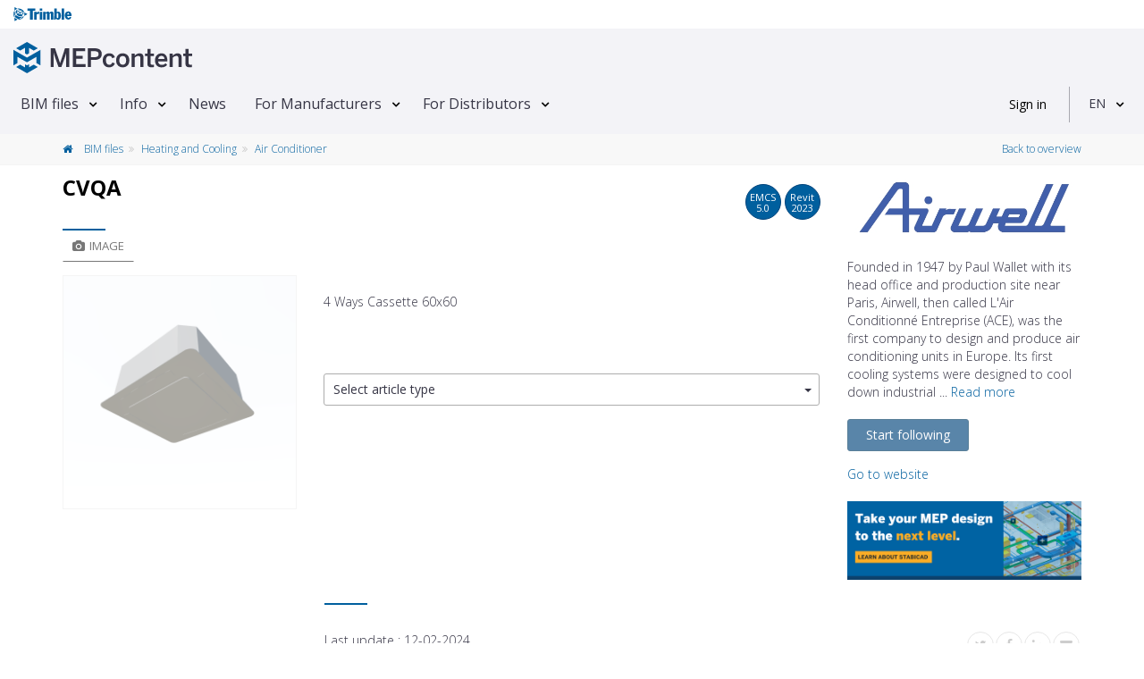

--- FILE ---
content_type: text/html; charset=utf-8
request_url: https://www.mepcontent.com/en/bim-files/detail/33157/cvqa/?type=article_&ref=mepcontent&clc=WW
body_size: 18828
content:


<!DOCTYPE html>
<!--[if IE 9]> <html lang="en" class="ie9"> <![endif]-->
<!--[if !IE]><!-->
<html lang="en">
<!--<![endif]-->
<head>
   


<meta charset="UTF-8">
<meta name="author" content="MEPcontent team">
<meta name="msapplication-config" content="none">
<meta name="viewport" content="width=device-width, initial-scale=1">



<meta name="description" content="Download free Revit families and CAD files for the CVQA from Airwell on MEPcontent.">
<meta name="keywords" content="Airwell, Heating and Cooling, dwg, ifc, mtl, obj, png, rfa, txt">
<meta property="og:title" content="CVQA - Airwell | MEPContent">
<meta property="og:site_name" content="mepcontent.com">
<meta property="og:url" content="https://www.mepcontent.com/en/bim-files/detail/33157/cvqa/?type=article_&amp;ref=mepcontent&amp;clc=WW">
<meta property="og:description" content="Download free Revit families and CAD files for the CVQA from Airwell on MEPcontent.">
<meta property="og:image" content="https://mepcontentproduction.blob.core.windows.net/mcshare/Content/Images/Article/11/c1/dc/thumb_11c1dc60477848a7bb38bb383edbcf10.png?sv=2022-11-02&amp;st=2026-01-26T22%3A36%3A45Z&amp;se=2026-01-26T22%3A51%3A45Z&amp;sr=b&amp;sp=r&amp;sig=wV2%2FCvncvGzS60ZWmX8oZRVtpOqLXnP0EP8smPo7cec%3D">
<meta property="og:type" content="article">
<meta property="article:published_time" content="07-11-2023">
<meta property="article:modified_time" content="12-02-2024">
<meta property="article:section" content="Heating and Cooling">
<meta property="article:tag" content="Airwell, Heating and Cooling, dwg, ifc, mtl, obj, png, rfa, txt">


      <!-- CanonicalLinkAndHrefLang -->

    <link rel="canonical" href="https://www.mepcontent.com/en/bim-files/detail/33157/cvqa/" />

      <!-- end CanonicalLinkAndHrefLang -->



   <title>
      
    CVQA - Airwell - Air Conditioner

   </title>

   <meta http-equiv="X-UA-Compatible" content="IE=Edge" />
   


   <!-- Favicon -->
   <link rel="shortcut icon" type="image/x-icon" href="/Assets/Images/favicon.ico?v=1" />

   <!-- Web Fonts -->
   <link href="https://fonts.googleapis.com/css?family=Open+Sans:300,400,600,700&subset=latin,latin-ext,cyrillic,cyrillic-ext,greek,greek-ext,vietnamese" rel="stylesheet" type="text/css">

   <!-- Theme CSS -->
   <link href="/Assets/theme-css?v=Cn-o09AEOTv44hfyCqXhAQTw4yacHWn4wlHkNAmqyic1" rel="stylesheet"/>



   <!-- Css section -->
   

   <!-- Custom CSS -->
   <link href="/Assets/main-css?v=sk-Z-YbGMci7kKtZBfkVegsIPWaFZgq-b-8MwiK9jvo1" rel="stylesheet"/>


<script src="/Scripts/vwo-js?v=MsVIsFiPd2C0LkZcmF4C34YxEX-P7jZCwTSlVNOqnCM1"></script>

<!-- START GA section -->
<script type="text/javascript" nonce="zix+0WSk/27cfE86HxwG">
   ( function( i, s, o, g, r, a, m ) {
      i['GoogleAnalyticsObject'] = r;
      i[r] = i[r] ||
         function() {
            ( i[r].q = i[r].q || [] ).push( arguments );
         }, i[r].l = 1 * new Date();
      a = s.createElement( o ), m = s.getElementsByTagName( o )[0];
      a.async = 1;
      a.src = g;
      m.parentNode.insertBefore( a, m );
   } )( window, document, 'script', '//www.google-analytics.com/analytics.js', 'ga' );

   
       ga( 'create', 'UA-35530196-9', 'auto', { 'allowLinker': true } );
       ga( 'require', 'linker' );
       ga( 'linker:autoLink', ['store.mepcontent.com'] );

   ga( 'set', 'dimension1', 'MEPCONTENT' );
   ga( 'set', 'dimension2', '1.0.0.0' );
   ga( 'set', 'dimension4', 'INT' );
   ga( 'set', 'dimension5', 'EN-EN' );
   ga( 'set', 'dimension6', 'AIRWELL' );
   ga( 'set', 'dimension7', 'null' );
   ga( 'set', 'userId', 'null' );

   if( '' !== 'null') {
      ga( 'set', 'dimension9', 'null' );
   }

   ga( 'set', 'dimension10', 'null' );
   ga('set', 'dimension11', '0');

   if ('' !== 'null'
      && '' !== 'null'
      && '' !== 'null'
      && '' !== '0') {
      ga('send', 'event', {
         'eventCategory': 'null',
         'eventAction': 'null',
         'eventLabel': 'null',
         'eventValue': '0'
      });
   }

   ga( 'send', 'pageview' );

</script>
<!-- END GA section -->



   <!--OptinMonsterScript-->
   <script type="text/javascript" src="https://a.omappapi.com/app/js/api.min.js" data-account="3012" data-user="20485" async></script>

</head>
<!-- body classes: -->
<!-- "boxed": boxed layout mode e.g. <body class="boxed"> -->
<!-- "pattern-1 ... pattern-9": background patterns for boxed layout mode e.g. <body class="boxed pattern-1"> -->
<!-- "transparent-header": makes the header transparent and pulls the banner to top -->
<!-- "page-loader-1 ... page-loader-6": add a page loader to the page (more info components-page-loaders.html) -->
<body class="no-trans front-page ">



<!-- Google Tag Manager -->
<noscript>
   <iframe src="www.googletagmanager.com/ns.html?id=GTM-57XMS3"
           height="0" width="0" style="display: none; visibility: hidden" title="Google Tag Manager"></iframe>
</noscript>

<script nonce="zix+0WSk/27cfE86HxwG">
   (function (d) {
      var o = d.createElement;
      d.createElement = function () {
         var e = o.apply(d, arguments);
         if (e.tagName === 'SCRIPT') {
            e.setAttribute('nonce', 'zix+0WSk/27cfE86HxwG');
         }
         return e;
      }
   })(document);
</script>

<script nonce="zix+0WSk/27cfE86HxwG">
    var googleTagManager = 'GTM-57XMS3';
    (function (w, d, s, l, i) {
        w[l] = w[l] || []; w[l].push({
            'gtm.start':
                    new Date().getTime(), event: 'gtm.js'
        }); var f = d.getElementsByTagName(s)[0],
        j = d.createElement(s), dl = l != 'dataLayer' ? '&l=' + l : ''; j.async = true; j.src =
        '//www.googletagmanager.com/gtm.js?id=' + i + dl; f.parentNode.insertBefore(j, f);
    })(window, document, 'script', 'dataLayer', '' + googleTagManager + '');
</script>
<!-- End Google Tag Manager -->

   <!-- scrollToTop -->
   <!-- ================ -->
   <div class="scrollToTop circle">
      <em class="icon-up-open-big"></em>
   </div>

   <!-- page wrapper start -->
   <!-- ================ -->
   <div class="page-wrapper">

      <!-- header-container start -->
      <div class="header-container">



         <!-- header start -->
         <!-- classes: -->
         <!-- "fixed": enables fixed navigation mode (sticky menu) e.g. class="header fixed clearfix" -->
         <!-- "dark": dark version of header e.g. class="header dark clearfix" -->
         <!-- "full-width": mandatory class for the full-width menu layout -->
         <!-- "centered": mandatory class for the centered logo layout -->
         <!-- ================ -->
         <header class="header  fixed clearfix">
<div class="col-xs-12">
   <div class="row">
   <!-- classes: -->
   <!-- "onclick": Makes the dropdowns open on click, this the default bootstrap behavior e.g. class="main-navigation onclick" -->
   <!-- "animated": Enables animations on dropdowns opening e.g. class="main-navigation animated" -->
   <!-- "with-dropdown-buttons": Mandatory class that adds extra space, to the main navigation, for the search and cart dropdowns -->
      <div class="main-navigation animated with-dropdown-buttons" id="navbar-main-navigation">
         <div class="header-logo-trimble">
            <div class="container-fluid" id="trimble-logo">
               <div id="trimble-logo">
                  <a href="https://mep.trimble.com" target="_blank">
                     <figure>
                        <img src="/Assets/Images/trimble_logo_menu.svg" alt="Trimble logo">
                     </figure>
                  </a>
               </div>
            </div>
         </div>

         <div class="container-fluid">
            <nav class="navbar navbar-default" role="navigation" id="navbar-main">
               <!-- logo -->
                  <div id="logo" class="header-logo pull-left new-line mr-20 mr-10">
                     <a href="/en/">
                        <figure>
                           <img src="/Assets/Images/Logo-MEPcontent-RGB-Full-Horizontal.svg" alt="MEPcontent logo" class="mt-8" />
                        </figure>
                     </a>
                  </div>
               <!-- Toggle get grouped for better mobile display -->
               <div class="navbar-header">
                  <button type="button" class="pull-left navbar-toggle" data-toggle="collapse" data-target="#navbar-collapse-1">
                     <span class="sr-only">Toggle navigation</span>
                     <span class="icon-bar"></span>
                     <span class="icon-bar"></span>
                     <span class="icon-bar"></span>
                  </button>
               </div>

               <!-- Collect the nav links, forms, and other content for toggling -->
               <div class="collapse navbar-collapse" id="navbar-collapse-1">


<!-- main-menu -->
<ul class="nav navbar-nav ">


<li class="dropdown menu-item">
    <a class=dropdown-toggle data-toggle=dropdown href="/en/bim-files/" >BIM files</a>

        <ul class="dropdown-menu">


<li class=" ">
      <a  href="/en/bim-files/" >
         View all files
      </a>


</li>

<li class=" ">
      <a  href="/en/categories/" >
         Categories
      </a>


</li>

<li class=" ">
      <a  href="/en/manufacturers/" >
         Manufacturers
      </a>


</li>

<li class=" ">
      <a  href="/en/missingcontent/" >
         Request content
      </a>


</li>

<li class=" ">
      <a  href="/en/apps/" >
         Manufacturer Apps
      </a>


</li>
        </ul>
</li>

<li class="dropdown menu-item">
    <a class=dropdown-toggle data-toggle=dropdown href="/en/about/" >Info</a>

        <ul class="dropdown-menu">


<li class=" ">
      <a  href="/en/about/" >
         MEPcontent
      </a>


</li>

<li class=" ">
      <a  href="/en/bim/" >
         BIM
      </a>


</li>

<li class=" ">
      <a  href="/en/emcs/" >
         EMCS
      </a>


</li>

<li class=" ">
      <a  href="/en/video/" >
         Videos
      </a>


</li>

<li class=" ">
      <a  href="/en/faq/" >
         FAQ
      </a>


</li>

<li class=" ">
      <a  href="/en/contact/" >
         Contact
      </a>


</li>
        </ul>
</li>

<li class=" menu-item">
    <a  href="/en/news/" >News</a>

</li>

<li class="dropdown menu-item">
    <a class=dropdown-toggle data-toggle=dropdown href="/en/for-manufacturers/" >For Manufacturers</a>

        <ul class="dropdown-menu">


<li class=" ">
      <a  href="/en/for-manufacturers/" >
         For Manufacturers
      </a>


</li>

<li class=" ">
      <a  href="/en/for-manufacturers/" >
         MEPcontent Service
      </a>


</li>
        </ul>
</li>

<li class="dropdown menu-item">
    <a class=dropdown-toggle data-toggle=dropdown href="/en/for-distributors/" >For Distributors</a>

        <ul class="dropdown-menu">


<li class=" ">
      <a  href="/en/for-distributors/" >
         Distributor One
      </a>


</li>
        </ul>
</li>
</ul>
<!-- main-menu end -->
               </div>



   <div class="header-dropdown-buttons">
      <div id="user-login" data-auth-exp="" data-refresh-token-url="/refreshtoken/">


<div class="visible-xs-header pull-right sign-in-container">
    <a href="/login/?returnUrl=https%3A%2F%2Fwww.mepcontent.com%2Fen%2Fbim-files%2Fdetail%2F33157%2Fcvqa%2F%3Ftype%3Darticle_%26ref%3Dmepcontent%26clc%3DWW"
       class="login-button login-xs-link">
       Sign in
    </a>
</div>
<div class="hidden-xs-header sign-in-container">
    <a href="/login/?returnUrl=https%3A%2F%2Fwww.mepcontent.com%2Fen%2Fbim-files%2Fdetail%2F33157%2Fcvqa%2F%3Ftype%3Darticle_%26ref%3Dmepcontent%26clc%3DWW"
       class="login-button">
       Sign in
    </a>
</div>
      </div>
      <div class="dividing-line"></div>
      <div id="language-control-box">
         <ul class="nav navbar-nav">
            <li class="dropdown" id="languageDropDown" data-language-update-url="/en/user/updatelanguage/">
<!-- Language dropdown -->

<a class="dropdown-toggle" data-toggle="dropdown" href="#">EN</a>
<ul class="dropdown-menu dropdown-animation">
   <li>
      <div class="list-group margin-clear">
            <a href="/de/bim-files/detail/33157/cvqa/?type=article_&amp;ref=mepcontent&amp;clc=WW" data-language-code="DE-DE" class="pl-10 list-group-item ">
               <span class="item-name">Deutsch</span>
            </a>
            <a href="/en/bim-files/detail/33157/cvqa/?type=article_&amp;ref=mepcontent&amp;clc=WW" data-language-code="EN-EN" class="pl-10 list-group-item active">
               <span class="item-name">English</span>
            </a>
            <a href="/es/bim-files/detail/33157/cvqa/?type=article_&amp;ref=mepcontent&amp;clc=WW" data-language-code="ES-ES" class="pl-10 list-group-item ">
               <span class="item-name">Espa&#241;ol</span>
            </a>
            <a href="/fr/bim-files/detail/33157/cvqa/?type=article_&amp;ref=mepcontent&amp;clc=WW" data-language-code="FR-FR" class="pl-10 list-group-item ">
               <span class="item-name">Fran&#231;ais</span>
            </a>
            <a href="/it/bim-files/detail/33157/cvqa/?type=article_&amp;ref=mepcontent&amp;clc=WW" data-language-code="IT-IT" class="pl-10 list-group-item ">
               <span class="item-name">Italiano</span>
            </a>
            <a href="/nl/bim-files/detail/33157/cvqa/?type=article_&amp;ref=mepcontent&amp;clc=WW" data-language-code="NL-NL" class="pl-10 list-group-item ">
               <span class="item-name">Nederlands</span>
            </a>
            <a href="/ro/bim-files/detail/33157/cvqa/?type=article_&amp;ref=mepcontent&amp;clc=WW" data-language-code="RO-RO" class="pl-10 list-group-item ">
               <span class="item-name">Rom&#226;nă</span>
            </a>
      </div>
   </li>
</ul>
            </li>
         </ul>
      </div>
   </div>
            </nav>
         </div>
      </div>
   </div>
</div>
         </header>
         <!-- header end -->
      </div>
      <!-- header-container end -->

      <input name="__RequestVerificationToken" type="hidden" value="xBE6PYIzGJJYczx2V-pJkebvKBYyNzvbbrQ_1mnLV-V2DroWYjzxHntNH5K0AG47YmSCV0dZkD-mCz5qMFewr7E9tpt5AXFTLni8PTq08SU1" />

      





<!-- breadcrumb start -->
<!-- ================ -->


<div class="breadcrumb-container">
   <div class="container">
      <ol class="breadcrumb">
         <li>
            <a href="/en/bim-files/">
               <em class="fa fa-home pr-10"> </em>
            </a>
            <a href="/en/bim-files/">
               BIM files
            </a>
         </li>

         <li>
               <a href="/en/bim-files/?query=discipline%3D14">
                  Heating and Cooling
               </a>
         </li>
         <li class="active">
               <a href="/en/bim-files/?query=category%3D196">
                  Air Conditioner
               </a>
         </li>
            <li class="pull-right breadcrumb-item-right">

        <a href="https://www.mepcontent.com/en/bim-files/" type="button" title="Back to overview">
            Back to overview
        </a>

            </li>
      </ol>

   </div>
</div>
<!-- breadcrumb end -->
<!-- main-container start -->
<!-- ================ -->
<div class="container">
    <div class="row">
        <!-- main start -->
        <!-- ================ -->
<div class="main col-md-12">
      <div class="row mt-10">
         <div class="col-xs-12"></div>
      </div>
   <div class="row">
      <div class="col-md-9">
         <div class="row">
            <div class="col-xs-12">
               <!-- page-title start -->
               <!-- ================ -->
               <div class="pull-left">
                  <h1 class="page-title" id="article-name" data-manufacturer="Airwell" data-gln="">
                     CVQA
                  </h1>
               </div>
               <div class="pull-right">
                        <div class="btn btn-default btn-circle  pop" data-container="body" data-toggle="popover" data-placement="bottom" data-html="true"
                             data-content="These BIM files are according to the <a target='_blank' href='/en/faq/?selectedItem=28'><u> Extended MEPcontent Standard 5.0 </u></a>">
                           EMCS<br/>
                           <span data-value="5.0">
5.0                           </span>
                        </div>
                        <div class="btn btn-default btn-circle">
                           Revit<br/>
                           <span data-value="2023">
                              2023
                           </span>
                        </div>
               </div>
            </div>
         </div>

         <div class="trimble-blue-separator-2 mt-0 mb-0"></div>
         <!-- page-title end -->
         <div class="row">
            <div class="col-md-4">
<!-- pills start -->
<!-- ================ -->
<!-- Nav tabs -->
<ul class="nav nav-pills" role="tablist">
   <li class="active">
      <a href="#pill-1" role="tab" data-toggle="tab" title="images">
         <em class="fa fa-camera pr-5"></em>Image
      </a>
   </li>
</ul>
<!-- Tab panes -->
<div class="tab-content clear-style">
    <div class="tab-pane active" id="pill-1">

        <div class="owl-carousel content-slider-with-large-controls">
            <div class="overlay-container overlay-visible">
                <div class="out-of-stock vertical-center  hidden" id="availabilityInfo">
                    Limited availability
                </div>

                <img id="image-inline-preview" class="center-block" src="https://mepcontentproduction.blob.core.windows.net/mcshare/Content/Images/Article/11/c1/dc/thumb_11c1dc60477848a7bb38bb383edbcf10.png?sv=2022-11-02&amp;st=2026-01-26T22%3A36%3A45Z&amp;se=2026-01-26T22%3A51%3A45Z&amp;sr=b&amp;sp=r&amp;sig=wV2%2FCvncvGzS60ZWmX8oZRVtpOqLXnP0EP8smPo7cec%3D" alt="Airwell CVQA">
                <a href="https://mepcontentproduction.blob.core.windows.net/mcshare/Content/Images/Article/11/c1/dc/11c1dc60477848a7bb38bb383edbcf10.png?sv=2022-11-02&amp;st=2026-01-26T22%3A36%3A45Z&amp;se=2026-01-26T22%3A51%3A45Z&amp;sr=b&amp;sp=r&amp;sig=MbTOtMnfPXIn2dOvZhqkBVvgchPzk8h%2BIvTfhmt6NU8%3D" class="popup-img overlay-link" title="CVQA">
                    <em class="icon-plus-1"></em>
                </a>
            </div>
        </div>

    </div>
   <div class="tab-pane" id="pill-2">
      <div class="pull-right">
      </div>


   </div>
</div>
<!-- pills end -->
            </div>
            <div class="col-md-8 pv-30 mt-20">



               <div class="row mt-20">
                  <div class="col-xs-12">
                     4 Ways Cassette 60x60
                  </div>
               </div>

               <div class="row height-50">

               </div>

                  <div class="row mt-20">
                     <div class="col-xs-12">


   <div class="btn-group btn-group-dropdown">
      <button id="SelectedArticleTypeId" type="button" class="btn btn-default dropdown-toggle btn-dropdown"data-toggle="collapse" data-target="#types-dropdown" role="button" data-value="0" data-text=All>
         <span class="pull-left dropdown-label" data-bind="label">
            Select article type
         </span>&nbsp;<span class="caret"></span>
      </button>
      <ul class="dropdown-menu customDropdown" data-urlparameter="articleType" id="types-dropdown" role="menu"><li data-value='default'><a href='#' class=''><div style='position: relative'><span>Select article type</span></div></a></li><li data-value=375799><a href='#' class=''><div style='position: relative'><span style='overflow:hidden;white-space:nowrap;text-overflow:ellipsis;width:calc(100% - 50px);display:inline-block;' title='CVQA-015N-01M22 (Language EN)'>CVQA-015N-01M22 (Language EN)</span><span style='position:absolute;top:0;right:10px;bottom:0;font-size: 12px;'>int/en</span></div></a><li><li data-value=375800><a href='#' class=''><div style='position: relative'><span style='overflow:hidden;white-space:nowrap;text-overflow:ellipsis;width:calc(100% - 50px);display:inline-block;' title='CVQA-022N-01M22 (Language EN)'>CVQA-022N-01M22 (Language EN)</span><span style='position:absolute;top:0;right:10px;bottom:0;font-size: 12px;'>int/en</span></div></a><li><li data-value=375801><a href='#' class=''><div style='position: relative'><span style='overflow:hidden;white-space:nowrap;text-overflow:ellipsis;width:calc(100% - 50px);display:inline-block;' title='CVQA-025N-01M22 (Language EN)'>CVQA-025N-01M22 (Language EN)</span><span style='position:absolute;top:0;right:10px;bottom:0;font-size: 12px;'>int/en</span></div></a><li><li data-value=375802><a href='#' class=''><div style='position: relative'><span style='overflow:hidden;white-space:nowrap;text-overflow:ellipsis;width:calc(100% - 50px);display:inline-block;' title='CVQA-035N-01M22 (Language EN)'>CVQA-035N-01M22 (Language EN)</span><span style='position:absolute;top:0;right:10px;bottom:0;font-size: 12px;'>int/en</span></div></a><li><li data-value=375803><a href='#' class=''><div style='position: relative'><span style='overflow:hidden;white-space:nowrap;text-overflow:ellipsis;width:calc(100% - 50px);display:inline-block;' title='CVQA-045N-01M22 (Language EN)'>CVQA-045N-01M22 (Language EN)</span><span style='position:absolute;top:0;right:10px;bottom:0;font-size: 12px;'>int/en</span></div></a><li><li data-value=375804><a href='#' class=''><div style='position: relative'><span style='overflow:hidden;white-space:nowrap;text-overflow:ellipsis;width:calc(100% - 50px);display:inline-block;' title='CVQA-050N-01M22 (Language EN)'>CVQA-050N-01M22 (Language EN)</span><span style='position:absolute;top:0;right:10px;bottom:0;font-size: 12px;'>int/en</span></div></a><li></ul>
   </div>

                     </div>
                  </div>



            </div>
         </div>
      </div>

         <div class="col-md-3">
            <span class="partial-content" data-callback="Mc.Product.Init()" data-url="/en/manufacturers/getmanufacturerdetails/?manufacurerId=319&amp;articleId=33157">
            </span>
         </div>
   </div>

<div class="row mb-10 mt-10">
   <div class="col-xs-12">
      <div class="row row-separator">
         <div class="col-md-9 col-md-offset-3 no-pl">
            <div class="trimble-blue-separator-2 mb-10"></div>
         </div>
      </div>
      <div class="row">
         <div class="col-md-9 col-md-offset-3">
            <div class="pull-left">
               <span>Last update : </span>
                  <span>12-02-2024</span>
            </div>
               <div class="pull-right">
<!-- social -->
<div class="pull-right">
    <!-- AddThis Follow BEGIN -->
    <ul class="pl-20 pull-right social-links circle small clearfix margin-clear animated-effect-1">
        <li>
            <a class="addthis_button_twitter" addthis:userid="mepcontent_eu" target="_blank">
                <em class="fa fa-twitter"></em>
            </a>
        </li>
        <li>
            <a class="addthis_button_facebook" addthis:userid="MEPcontent" target="_blank">
                <em class="fa fa-facebook"></em>
            </a>
        </li>
        <li>
            <a class="addthis_button_linkedin" addthis:userid="mepcontent-eu" target="_blank" addthis:usertype="company" target="_blank">
                <em class="fa fa-linkedin"></em>
            </a>
        </li>
        <li>
            <a class="addthis_button_email" addthis:url="https://www.mepcontent.com/en/bim-files/detail/33157/cvqa/?type=article_&amp;ref=mepcontent&amp;clc=WW" target="_blank">
                <em class="fa fa-envelope"></em>
            </a>
        </li>
    </ul>
    <script async type="text/javascript" src="//s7.addthis.com/js/300/addthis_widget.js#pubid=ra-5240028462fc1cc0"></script>
    <!-- AddThis Follow END -->
</div>
               </div>
         </div>
      </div>
   </div>
</div>
</div>
        <!-- main end -->
    </div>
</div>
<!-- main-container end -->
<!-- section tab details start -->
<!-- ================ -->
<section class="pv-30 light-gray-bg">
    <div class="container">
       <div class="row">
             <div class="col-md-8 col-lg-9">
                <!-- Nav tabs -->
                <ul class="nav nav-tabs style-4" role="tablist" id="article-file-download-tabpanel">
                   <li class="active in">
                      <a href="#FilesTab" id="btnFiles" role="tab" data-toggle="tab">
                         <em class="fa fa-files-o pr-5"></em>Files
                      </a>
                   </li>

                                                                                            </ul>
                <!-- Tab panes -->
                <div class="cart tab-content">
                   <!-- Files tab start -->
                   <div class="tab-pane fade active in" id="FilesTab">
                      
                      <div class="padding-table">
    <table id="fileTable" class="table table-hover table-gray">
        <thead>
        <tr>
            <th class="col-xs-1 col-sm-1 text-center">
                <input id="select-all" name="select-all" type="checkbox">
            </th>
            <th class="col-xs-1  col-sm-1 hidden-xs">
            </th>
            <th class="col-xs-9 col-sm-6" id="filename-table-header">
                File name
            </th>
            <th class="col-xs-1 col-sm-1 hidden-xs">
                Type
            </th>
            <th class="col-sm-1  col-xs-1 hidden-xs">
                Size
            </th>
        </tr>
        </thead>
        <tbody>
        
    <tr data-file-id="8549971d44d94e53955c8dca4676a67b">
        <td class="text-center col-xs-1 col-sm-1 selectCheckbox">
           <input id="file_8549971d44d94e53955c8dca4676a67b" name="file_8549971d44d94e53955c8dca4676a67b" type="checkbox"  value="8549971d44d94e53955c8dca4676a67b" class="check-file margin-clear" data-is-mcb-compatible="False" data-pair-hash="" data-file-type="RFA"
                  data-gtin=",,,,," data-article-number="7VF040001,7VF040001,7VF040001,7VF040002,7VF040002,7VF040002" data-localization="US" data-file-name="HC_Air Conditioner_Indoor Unit_F_MEPcontent_Airwell_CVQA_INT-EN.rfa" data-manufacturer-name="Airwell"/>
        </td>

        <td class="block padding-hor-clear padding-ver-clear hidden-xs col-xs-1 col-sm-1 selectCheckbox">
            <figure class="media margin-clear">
                <img src="https://mepcontentproduction.blob.core.windows.net/mcshare/Content/Images/Article/Preview/Rfa/f7/9f/67/f79f6782d85e4e47adb3ea419ae1144d.png?sv=2022-11-02&amp;st=2026-01-26T22%3A36%3A45Z&amp;se=2026-01-26T22%3A51%3A45Z&amp;sr=b&amp;sp=r&amp;sig=5X0ETmDsXbSpR%2F4QUZ2tz59O4fgxVwtSP6cI7iO3Dok%3D" alt="HC_Air Conditioner_Indoor Unit_F_MEPcontent_Airwell_CVQA_INT-EN.rfa"/>
            </figure>
        </td>
        <td class="col-xs-9 col-sm-7 selectCheckbox">
            <p class="ellipsis-2 margin-clear word-wrap ">
                HC_Air Conditioner_Indoor Unit_F_MEPcontent_Airwell_CVQA_INT-EN.rfa
            </p>
        </td>
        <td class="col-xs-1 col-sm-1 hidden-xs selectCheckbox">
            <figure>
                
                <img src="/Assets/Images/FileTypeIcons/rfa_ico.png" alt=".rfa" class="img-responsive center-block">
            </figure>
        </td>
        <td class="no-padding-right hidden-xs col-sm-1 selectCheckbox">
            688 KB
        </td>
    </tr>

    <tr data-file-id="05b641730b5844f89940fdb9457957ba">
        <td class="text-center col-xs-1 col-sm-1 selectCheckbox">
           <input id="file_05b641730b5844f89940fdb9457957ba" name="file_05b641730b5844f89940fdb9457957ba" type="checkbox"  value="05b641730b5844f89940fdb9457957ba" class="check-file margin-clear" data-is-mcb-compatible="False" data-pair-hash="" data-file-type="DWG"
                  data-gtin="" data-article-number="7VF040001" data-localization="US" data-file-name="HC_Air Conditioner_Indoor Unit_F_MEPcontent_Airwell_CVQA-015N-01M22_INT-EN.dwg" data-manufacturer-name="Airwell"/>
        </td>

        <td class="block padding-hor-clear padding-ver-clear hidden-xs col-xs-1 col-sm-1 selectCheckbox">
            <figure class="media margin-clear">
                <img src="https://mepcontentproduction.blob.core.windows.net/mcshare/Content/Images/Article/Preview/Dwg/86/3b/64/863b642211644f1f95ea9a6f9b75e9e8.png?sv=2022-11-02&amp;st=2026-01-26T22%3A36%3A45Z&amp;se=2026-01-26T22%3A51%3A45Z&amp;sr=b&amp;sp=r&amp;sig=zU3rX32M4lf6E0qJ%2Be5JiNbLu2VIF07WvRZmtT608U4%3D" alt="HC_Air Conditioner_Indoor Unit_F_MEPcontent_Airwell_CVQA-015N-01M22_INT-EN.dwg"/>
            </figure>
        </td>
        <td class="col-xs-9 col-sm-7 selectCheckbox">
            <p class="ellipsis-2 margin-clear word-wrap ">
                HC_Air Conditioner_Indoor Unit_F_MEPcontent_Airwell_CVQA-015N-01M22_INT-EN.dwg
            </p>
        </td>
        <td class="col-xs-1 col-sm-1 hidden-xs selectCheckbox">
            <figure>
                
                <img src="/Assets/Images/FileTypeIcons/dwg_ico.png" alt=".dwg" class="img-responsive center-block">
            </figure>
        </td>
        <td class="no-padding-right hidden-xs col-sm-1 selectCheckbox">
            440 KB
        </td>
    </tr>

    <tr data-file-id="ee749b8599334ff59e5c758574777110">
        <td class="text-center col-xs-1 col-sm-1 selectCheckbox">
           <input id="file_ee749b8599334ff59e5c758574777110" name="file_ee749b8599334ff59e5c758574777110" type="checkbox"  value="ee749b8599334ff59e5c758574777110" class="check-file margin-clear" data-is-mcb-compatible="False" data-pair-hash="" data-file-type="IndustryFoundationClasses"
                  data-gtin="" data-article-number="7VF040001" data-localization="US" data-file-name="HC_Air Conditioner_Indoor Unit_F_MEPcontent_Airwell_CVQA-015N-01M22_INT-EN.ifc" data-manufacturer-name="Airwell"/>
        </td>

        <td class="block padding-hor-clear padding-ver-clear hidden-xs col-xs-1 col-sm-1 selectCheckbox">
            <figure class="media margin-clear">
                <img src="https://mepcontentproduction.blob.core.windows.net/mcshare/Content/Images/no-logo.png?sv=2022-11-02&amp;st=2026-01-26T22%3A30%3A17Z&amp;se=2026-01-26T22%3A45%3A17Z&amp;sr=b&amp;sp=r&amp;sig=Lk%2BxWLPzFRN63eAktmnDkfA09Vo5jnRFJAWFCGv1PlE%3D" alt="HC_Air Conditioner_Indoor Unit_F_MEPcontent_Airwell_CVQA-015N-01M22_INT-EN.ifc"/>
            </figure>
        </td>
        <td class="col-xs-9 col-sm-7 selectCheckbox">
            <p class="ellipsis-2 margin-clear word-wrap ">
                HC_Air Conditioner_Indoor Unit_F_MEPcontent_Airwell_CVQA-015N-01M22_INT-EN.ifc
            </p>
        </td>
        <td class="col-xs-1 col-sm-1 hidden-xs selectCheckbox">
            <figure>
                
                <img src="/Assets/Images/FileTypeIcons/ifc_ico.png" alt=".ifc" class="img-responsive center-block">
            </figure>
        </td>
        <td class="no-padding-right hidden-xs col-sm-1 selectCheckbox">
            246.7 KB
        </td>
    </tr>

    <tr data-file-id="8c81709e21094ad1994224680b4dda2a">
        <td class="text-center col-xs-1 col-sm-1 selectCheckbox">
           <input id="file_8c81709e21094ad1994224680b4dda2a" name="file_8c81709e21094ad1994224680b4dda2a" type="checkbox"  value="8c81709e21094ad1994224680b4dda2a" class="check-file margin-clear" data-is-mcb-compatible="False" data-pair-hash="" data-file-type="DWG"
                  data-gtin="" data-article-number="7VF040001" data-localization="US" data-file-name="HC_Air Conditioner_Indoor Unit_F_MEPcontent_Airwell_CVQA-022N-01M22_INT-EN.dwg" data-manufacturer-name="Airwell"/>
        </td>

        <td class="block padding-hor-clear padding-ver-clear hidden-xs col-xs-1 col-sm-1 selectCheckbox">
            <figure class="media margin-clear">
                <img src="https://mepcontentproduction.blob.core.windows.net/mcshare/Content/Images/Article/Preview/Dwg/08/63/cc/0863cc1dae5e4c39a712140d20e39891.png?sv=2022-11-02&amp;st=2026-01-26T22%3A36%3A45Z&amp;se=2026-01-26T22%3A51%3A45Z&amp;sr=b&amp;sp=r&amp;sig=3FSfe13X4413rKI9t9JbO1vLihVaL6CE7SGw%2Fu%2FNp%2Bg%3D" alt="HC_Air Conditioner_Indoor Unit_F_MEPcontent_Airwell_CVQA-022N-01M22_INT-EN.dwg"/>
            </figure>
        </td>
        <td class="col-xs-9 col-sm-7 selectCheckbox">
            <p class="ellipsis-2 margin-clear word-wrap ">
                HC_Air Conditioner_Indoor Unit_F_MEPcontent_Airwell_CVQA-022N-01M22_INT-EN.dwg
            </p>
        </td>
        <td class="col-xs-1 col-sm-1 hidden-xs selectCheckbox">
            <figure>
                
                <img src="/Assets/Images/FileTypeIcons/dwg_ico.png" alt=".dwg" class="img-responsive center-block">
            </figure>
        </td>
        <td class="no-padding-right hidden-xs col-sm-1 selectCheckbox">
            278.5 KB
        </td>
    </tr>

    <tr data-file-id="ff6f1265b5e14e2897b82a02b77ebebb">
        <td class="text-center col-xs-1 col-sm-1 selectCheckbox">
           <input id="file_ff6f1265b5e14e2897b82a02b77ebebb" name="file_ff6f1265b5e14e2897b82a02b77ebebb" type="checkbox"  value="ff6f1265b5e14e2897b82a02b77ebebb" class="check-file margin-clear" data-is-mcb-compatible="False" data-pair-hash="" data-file-type="IndustryFoundationClasses"
                  data-gtin="" data-article-number="7VF040001" data-localization="US" data-file-name="HC_Air Conditioner_Indoor Unit_F_MEPcontent_Airwell_CVQA-022N-01M22_INT-EN.ifc" data-manufacturer-name="Airwell"/>
        </td>

        <td class="block padding-hor-clear padding-ver-clear hidden-xs col-xs-1 col-sm-1 selectCheckbox">
            <figure class="media margin-clear">
                <img src="https://mepcontentproduction.blob.core.windows.net/mcshare/Content/Images/no-logo.png?sv=2022-11-02&amp;st=2026-01-26T22%3A30%3A17Z&amp;se=2026-01-26T22%3A45%3A17Z&amp;sr=b&amp;sp=r&amp;sig=Lk%2BxWLPzFRN63eAktmnDkfA09Vo5jnRFJAWFCGv1PlE%3D" alt="HC_Air Conditioner_Indoor Unit_F_MEPcontent_Airwell_CVQA-022N-01M22_INT-EN.ifc"/>
            </figure>
        </td>
        <td class="col-xs-9 col-sm-7 selectCheckbox">
            <p class="ellipsis-2 margin-clear word-wrap ">
                HC_Air Conditioner_Indoor Unit_F_MEPcontent_Airwell_CVQA-022N-01M22_INT-EN.ifc
            </p>
        </td>
        <td class="col-xs-1 col-sm-1 hidden-xs selectCheckbox">
            <figure>
                
                <img src="/Assets/Images/FileTypeIcons/ifc_ico.png" alt=".ifc" class="img-responsive center-block">
            </figure>
        </td>
        <td class="no-padding-right hidden-xs col-sm-1 selectCheckbox">
            246.7 KB
        </td>
    </tr>

    <tr data-file-id="5ab4fb9d0dbb4bb99f2e4d1165d7a962">
        <td class="text-center col-xs-1 col-sm-1 selectCheckbox">
           <input id="file_5ab4fb9d0dbb4bb99f2e4d1165d7a962" name="file_5ab4fb9d0dbb4bb99f2e4d1165d7a962" type="checkbox"  value="5ab4fb9d0dbb4bb99f2e4d1165d7a962" class="check-file margin-clear" data-is-mcb-compatible="False" data-pair-hash="" data-file-type="DWG"
                  data-gtin="" data-article-number="7VF040001" data-localization="US" data-file-name="HC_Air Conditioner_Indoor Unit_F_MEPcontent_Airwell_CVQA-025N-01M22_INT-EN.dwg" data-manufacturer-name="Airwell"/>
        </td>

        <td class="block padding-hor-clear padding-ver-clear hidden-xs col-xs-1 col-sm-1 selectCheckbox">
            <figure class="media margin-clear">
                <img src="https://mepcontentproduction.blob.core.windows.net/mcshare/Content/Images/Article/Preview/Dwg/bd/68/3e/bd683e73151d43268e5938afaefd6d11.png?sv=2022-11-02&amp;st=2026-01-26T22%3A36%3A45Z&amp;se=2026-01-26T22%3A51%3A45Z&amp;sr=b&amp;sp=r&amp;sig=2uzbgMoGlWNTHv%2B1un6eaFXsOtQOmxp58LKXoRMHTes%3D" alt="HC_Air Conditioner_Indoor Unit_F_MEPcontent_Airwell_CVQA-025N-01M22_INT-EN.dwg"/>
            </figure>
        </td>
        <td class="col-xs-9 col-sm-7 selectCheckbox">
            <p class="ellipsis-2 margin-clear word-wrap ">
                HC_Air Conditioner_Indoor Unit_F_MEPcontent_Airwell_CVQA-025N-01M22_INT-EN.dwg
            </p>
        </td>
        <td class="col-xs-1 col-sm-1 hidden-xs selectCheckbox">
            <figure>
                
                <img src="/Assets/Images/FileTypeIcons/dwg_ico.png" alt=".dwg" class="img-responsive center-block">
            </figure>
        </td>
        <td class="no-padding-right hidden-xs col-sm-1 selectCheckbox">
            274.7 KB
        </td>
    </tr>

    <tr data-file-id="571670d79e294c42b80f84c4df16ff4a">
        <td class="text-center col-xs-1 col-sm-1 selectCheckbox">
           <input id="file_571670d79e294c42b80f84c4df16ff4a" name="file_571670d79e294c42b80f84c4df16ff4a" type="checkbox"  value="571670d79e294c42b80f84c4df16ff4a" class="check-file margin-clear" data-is-mcb-compatible="False" data-pair-hash="" data-file-type="IndustryFoundationClasses"
                  data-gtin="" data-article-number="7VF040001" data-localization="US" data-file-name="HC_Air Conditioner_Indoor Unit_F_MEPcontent_Airwell_CVQA-025N-01M22_INT-EN.ifc" data-manufacturer-name="Airwell"/>
        </td>

        <td class="block padding-hor-clear padding-ver-clear hidden-xs col-xs-1 col-sm-1 selectCheckbox">
            <figure class="media margin-clear">
                <img src="https://mepcontentproduction.blob.core.windows.net/mcshare/Content/Images/no-logo.png?sv=2022-11-02&amp;st=2026-01-26T22%3A30%3A17Z&amp;se=2026-01-26T22%3A45%3A17Z&amp;sr=b&amp;sp=r&amp;sig=Lk%2BxWLPzFRN63eAktmnDkfA09Vo5jnRFJAWFCGv1PlE%3D" alt="HC_Air Conditioner_Indoor Unit_F_MEPcontent_Airwell_CVQA-025N-01M22_INT-EN.ifc"/>
            </figure>
        </td>
        <td class="col-xs-9 col-sm-7 selectCheckbox">
            <p class="ellipsis-2 margin-clear word-wrap ">
                HC_Air Conditioner_Indoor Unit_F_MEPcontent_Airwell_CVQA-025N-01M22_INT-EN.ifc
            </p>
        </td>
        <td class="col-xs-1 col-sm-1 hidden-xs selectCheckbox">
            <figure>
                
                <img src="/Assets/Images/FileTypeIcons/ifc_ico.png" alt=".ifc" class="img-responsive center-block">
            </figure>
        </td>
        <td class="no-padding-right hidden-xs col-sm-1 selectCheckbox">
            246.7 KB
        </td>
    </tr>

    <tr data-file-id="31462f5aec2341cf9da8958d0fc4feff">
        <td class="text-center col-xs-1 col-sm-1 selectCheckbox">
           <input id="file_31462f5aec2341cf9da8958d0fc4feff" name="file_31462f5aec2341cf9da8958d0fc4feff" type="checkbox"  value="31462f5aec2341cf9da8958d0fc4feff" class="check-file margin-clear" data-is-mcb-compatible="False" data-pair-hash="" data-file-type="DWG"
                  data-gtin="" data-article-number="7VF040002" data-localization="US" data-file-name="HC_Air Conditioner_Indoor Unit_F_MEPcontent_Airwell_CVQA-035N-01M22_INT-EN.dwg" data-manufacturer-name="Airwell"/>
        </td>

        <td class="block padding-hor-clear padding-ver-clear hidden-xs col-xs-1 col-sm-1 selectCheckbox">
            <figure class="media margin-clear">
                <img src="https://mepcontentproduction.blob.core.windows.net/mcshare/Content/Images/Article/Preview/Dwg/2e/b4/1c/2eb41cbc6ae34862bdf502968cbba566.png?sv=2022-11-02&amp;st=2026-01-26T22%3A36%3A45Z&amp;se=2026-01-26T22%3A51%3A45Z&amp;sr=b&amp;sp=r&amp;sig=BaW1mDxKfuwSSlMXi4mlOpxEuD2qDxw%2BlR5c%2FsCv35E%3D" alt="HC_Air Conditioner_Indoor Unit_F_MEPcontent_Airwell_CVQA-035N-01M22_INT-EN.dwg"/>
            </figure>
        </td>
        <td class="col-xs-9 col-sm-7 selectCheckbox">
            <p class="ellipsis-2 margin-clear word-wrap ">
                HC_Air Conditioner_Indoor Unit_F_MEPcontent_Airwell_CVQA-035N-01M22_INT-EN.dwg
            </p>
        </td>
        <td class="col-xs-1 col-sm-1 hidden-xs selectCheckbox">
            <figure>
                
                <img src="/Assets/Images/FileTypeIcons/dwg_ico.png" alt=".dwg" class="img-responsive center-block">
            </figure>
        </td>
        <td class="no-padding-right hidden-xs col-sm-1 selectCheckbox">
            277.1 KB
        </td>
    </tr>

    <tr data-file-id="a1bbbbc55bb54a15aaf45e96994d353d">
        <td class="text-center col-xs-1 col-sm-1 selectCheckbox">
           <input id="file_a1bbbbc55bb54a15aaf45e96994d353d" name="file_a1bbbbc55bb54a15aaf45e96994d353d" type="checkbox"  value="a1bbbbc55bb54a15aaf45e96994d353d" class="check-file margin-clear" data-is-mcb-compatible="False" data-pair-hash="" data-file-type="IndustryFoundationClasses"
                  data-gtin="" data-article-number="7VF040002" data-localization="US" data-file-name="HC_Air Conditioner_Indoor Unit_F_MEPcontent_Airwell_CVQA-035N-01M22_INT-EN.ifc" data-manufacturer-name="Airwell"/>
        </td>

        <td class="block padding-hor-clear padding-ver-clear hidden-xs col-xs-1 col-sm-1 selectCheckbox">
            <figure class="media margin-clear">
                <img src="https://mepcontentproduction.blob.core.windows.net/mcshare/Content/Images/no-logo.png?sv=2022-11-02&amp;st=2026-01-26T22%3A30%3A17Z&amp;se=2026-01-26T22%3A45%3A17Z&amp;sr=b&amp;sp=r&amp;sig=Lk%2BxWLPzFRN63eAktmnDkfA09Vo5jnRFJAWFCGv1PlE%3D" alt="HC_Air Conditioner_Indoor Unit_F_MEPcontent_Airwell_CVQA-035N-01M22_INT-EN.ifc"/>
            </figure>
        </td>
        <td class="col-xs-9 col-sm-7 selectCheckbox">
            <p class="ellipsis-2 margin-clear word-wrap ">
                HC_Air Conditioner_Indoor Unit_F_MEPcontent_Airwell_CVQA-035N-01M22_INT-EN.ifc
            </p>
        </td>
        <td class="col-xs-1 col-sm-1 hidden-xs selectCheckbox">
            <figure>
                
                <img src="/Assets/Images/FileTypeIcons/ifc_ico.png" alt=".ifc" class="img-responsive center-block">
            </figure>
        </td>
        <td class="no-padding-right hidden-xs col-sm-1 selectCheckbox">
            246.7 KB
        </td>
    </tr>

    <tr data-file-id="55daeb05adc348928f9d58949454899c">
        <td class="text-center col-xs-1 col-sm-1 selectCheckbox">
           <input id="file_55daeb05adc348928f9d58949454899c" name="file_55daeb05adc348928f9d58949454899c" type="checkbox"  value="55daeb05adc348928f9d58949454899c" class="check-file margin-clear" data-is-mcb-compatible="False" data-pair-hash="" data-file-type="DWG"
                  data-gtin="" data-article-number="7VF040002" data-localization="US" data-file-name="HC_Air Conditioner_Indoor Unit_F_MEPcontent_Airwell_CVQA-045N-01M22_INT-EN.dwg" data-manufacturer-name="Airwell"/>
        </td>

        <td class="block padding-hor-clear padding-ver-clear hidden-xs col-xs-1 col-sm-1 selectCheckbox">
            <figure class="media margin-clear">
                <img src="https://mepcontentproduction.blob.core.windows.net/mcshare/Content/Images/Article/Preview/Dwg/64/fb/82/64fb8258ce6b46cb9fbccd7787121a65.png?sv=2022-11-02&amp;st=2026-01-26T22%3A36%3A45Z&amp;se=2026-01-26T22%3A51%3A45Z&amp;sr=b&amp;sp=r&amp;sig=PsJaZmxezM3zHHlBWgslyTrMJWiNgGej1NQuuyPcmOQ%3D" alt="HC_Air Conditioner_Indoor Unit_F_MEPcontent_Airwell_CVQA-045N-01M22_INT-EN.dwg"/>
            </figure>
        </td>
        <td class="col-xs-9 col-sm-7 selectCheckbox">
            <p class="ellipsis-2 margin-clear word-wrap ">
                HC_Air Conditioner_Indoor Unit_F_MEPcontent_Airwell_CVQA-045N-01M22_INT-EN.dwg
            </p>
        </td>
        <td class="col-xs-1 col-sm-1 hidden-xs selectCheckbox">
            <figure>
                
                <img src="/Assets/Images/FileTypeIcons/dwg_ico.png" alt=".dwg" class="img-responsive center-block">
            </figure>
        </td>
        <td class="no-padding-right hidden-xs col-sm-1 selectCheckbox">
            435.7 KB
        </td>
    </tr>

    <tr data-file-id="300906ec2ed64866aaa2154db83dae9b">
        <td class="text-center col-xs-1 col-sm-1 selectCheckbox">
           <input id="file_300906ec2ed64866aaa2154db83dae9b" name="file_300906ec2ed64866aaa2154db83dae9b" type="checkbox"  value="300906ec2ed64866aaa2154db83dae9b" class="check-file margin-clear" data-is-mcb-compatible="False" data-pair-hash="" data-file-type="IndustryFoundationClasses"
                  data-gtin="" data-article-number="7VF040002" data-localization="US" data-file-name="HC_Air Conditioner_Indoor Unit_F_MEPcontent_Airwell_CVQA-045N-01M22_INT-EN.ifc" data-manufacturer-name="Airwell"/>
        </td>

        <td class="block padding-hor-clear padding-ver-clear hidden-xs col-xs-1 col-sm-1 selectCheckbox">
            <figure class="media margin-clear">
                <img src="https://mepcontentproduction.blob.core.windows.net/mcshare/Content/Images/no-logo.png?sv=2022-11-02&amp;st=2026-01-26T22%3A30%3A17Z&amp;se=2026-01-26T22%3A45%3A17Z&amp;sr=b&amp;sp=r&amp;sig=Lk%2BxWLPzFRN63eAktmnDkfA09Vo5jnRFJAWFCGv1PlE%3D" alt="HC_Air Conditioner_Indoor Unit_F_MEPcontent_Airwell_CVQA-045N-01M22_INT-EN.ifc"/>
            </figure>
        </td>
        <td class="col-xs-9 col-sm-7 selectCheckbox">
            <p class="ellipsis-2 margin-clear word-wrap ">
                HC_Air Conditioner_Indoor Unit_F_MEPcontent_Airwell_CVQA-045N-01M22_INT-EN.ifc
            </p>
        </td>
        <td class="col-xs-1 col-sm-1 hidden-xs selectCheckbox">
            <figure>
                
                <img src="/Assets/Images/FileTypeIcons/ifc_ico.png" alt=".ifc" class="img-responsive center-block">
            </figure>
        </td>
        <td class="no-padding-right hidden-xs col-sm-1 selectCheckbox">
            246.6 KB
        </td>
    </tr>

    <tr data-file-id="8808a33711054cf0b41499c69bddec16">
        <td class="text-center col-xs-1 col-sm-1 selectCheckbox">
           <input id="file_8808a33711054cf0b41499c69bddec16" name="file_8808a33711054cf0b41499c69bddec16" type="checkbox"  value="8808a33711054cf0b41499c69bddec16" class="check-file margin-clear" data-is-mcb-compatible="False" data-pair-hash="" data-file-type="DWG"
                  data-gtin="" data-article-number="7VF040002" data-localization="US" data-file-name="HC_Air Conditioner_Indoor Unit_F_MEPcontent_Airwell_CVQA-050N-01M22_INT-EN.dwg" data-manufacturer-name="Airwell"/>
        </td>

        <td class="block padding-hor-clear padding-ver-clear hidden-xs col-xs-1 col-sm-1 selectCheckbox">
            <figure class="media margin-clear">
                <img src="https://mepcontentproduction.blob.core.windows.net/mcshare/Content/Images/Article/Preview/Dwg/68/b0/ff/68b0ffb6a7684aaf999045d5d0fae247.png?sv=2022-11-02&amp;st=2026-01-26T22%3A36%3A45Z&amp;se=2026-01-26T22%3A51%3A45Z&amp;sr=b&amp;sp=r&amp;sig=o7CSALFkHP67cUGGEHZZbIpV6JtFSKsNK4%2B2X91znEU%3D" alt="HC_Air Conditioner_Indoor Unit_F_MEPcontent_Airwell_CVQA-050N-01M22_INT-EN.dwg"/>
            </figure>
        </td>
        <td class="col-xs-9 col-sm-7 selectCheckbox">
            <p class="ellipsis-2 margin-clear word-wrap ">
                HC_Air Conditioner_Indoor Unit_F_MEPcontent_Airwell_CVQA-050N-01M22_INT-EN.dwg
            </p>
        </td>
        <td class="col-xs-1 col-sm-1 hidden-xs selectCheckbox">
            <figure>
                
                <img src="/Assets/Images/FileTypeIcons/dwg_ico.png" alt=".dwg" class="img-responsive center-block">
            </figure>
        </td>
        <td class="no-padding-right hidden-xs col-sm-1 selectCheckbox">
            438.9 KB
        </td>
    </tr>

    <tr data-file-id="cfb8daeb5fb849738f56f977476f00f3">
        <td class="text-center col-xs-1 col-sm-1 selectCheckbox">
           <input id="file_cfb8daeb5fb849738f56f977476f00f3" name="file_cfb8daeb5fb849738f56f977476f00f3" type="checkbox"  value="cfb8daeb5fb849738f56f977476f00f3" class="check-file margin-clear" data-is-mcb-compatible="False" data-pair-hash="" data-file-type="IndustryFoundationClasses"
                  data-gtin="" data-article-number="7VF040002" data-localization="US" data-file-name="HC_Air Conditioner_Indoor Unit_F_MEPcontent_Airwell_CVQA-050N-01M22_INT-EN.ifc" data-manufacturer-name="Airwell"/>
        </td>

        <td class="block padding-hor-clear padding-ver-clear hidden-xs col-xs-1 col-sm-1 selectCheckbox">
            <figure class="media margin-clear">
                <img src="https://mepcontentproduction.blob.core.windows.net/mcshare/Content/Images/no-logo.png?sv=2022-11-02&amp;st=2026-01-26T22%3A30%3A17Z&amp;se=2026-01-26T22%3A45%3A17Z&amp;sr=b&amp;sp=r&amp;sig=Lk%2BxWLPzFRN63eAktmnDkfA09Vo5jnRFJAWFCGv1PlE%3D" alt="HC_Air Conditioner_Indoor Unit_F_MEPcontent_Airwell_CVQA-050N-01M22_INT-EN.ifc"/>
            </figure>
        </td>
        <td class="col-xs-9 col-sm-7 selectCheckbox">
            <p class="ellipsis-2 margin-clear word-wrap ">
                HC_Air Conditioner_Indoor Unit_F_MEPcontent_Airwell_CVQA-050N-01M22_INT-EN.ifc
            </p>
        </td>
        <td class="col-xs-1 col-sm-1 hidden-xs selectCheckbox">
            <figure>
                
                <img src="/Assets/Images/FileTypeIcons/ifc_ico.png" alt=".ifc" class="img-responsive center-block">
            </figure>
        </td>
        <td class="no-padding-right hidden-xs col-sm-1 selectCheckbox">
            246.7 KB
        </td>
    </tr>

        </tbody>
    </table>



   <div id="download" class="pull-left pr-10" data-placement="bottom" data-toggle="tooltip" title="Select the files you want to download">
         <a id="download-notlogged-user" href="#"
            data-url="/en/bim-files/articlefileactions/33157/?articleType=0&amp;overviewPage=https%3A%2F%2Fwww.mepcontent.com%2Fen%2Fbim-files%2F&amp;fileDownloadAction=StartDownloadFile"
            class="btn btn-default download-button disabled" disabled="disabled">
            Download
         </a>
   </div>
   <div id='dwlist-info' class="pull-left" data-placement="bottom" data-toggle="tooltip" title="Select the files you want to add">
         <a id="download-list-notlogged-user" href="#"
            data-url="/en/bim-files/articlelistfileactions/33157/?articleType=0&amp;overviewPage=https%3A%2F%2Fwww.mepcontent.com%2Fen%2Fbim-files%2F&amp;fileDownloadAction=AddToDownloadList"
            class="btn btn-default download-button disabled" disabled="disabled">
            Add to download list
         </a>
   </div>

<script type="text/javascript" nonce="zix+0WSk/27cfE86HxwG">
   window.FileAction = "0";
</script>

</div>
<!-- Files tab end -->
<div class="padding-bottom clearfix"></div>
                   </div>



                   

                </div>
             </div>
          <!-- sidebar with related article start -->
          <!-- ================ -->
             <aside class="col-md-4 col-lg-3">
                <span class="partial-content" data-cache="true" data-callback="Mc.Plugins.InitTruncate()" data-url="/en/bim-files/getrelatedproducts/?manufacturerId=319&amp;contentItemId=33157">
                </span>
                <div class="partial-content mt-20" data-cache="false" data-callback="Mc.TagBuilder.AddEditableToTag()" data-url="/en/tag/loadcontentitemtags/?contentItemId=33157">
                   <img src="/Assets/Images/loadinginfo.svg" class="lazy-small img-responsive" alt="Loading..."/>
                </div>
             </aside>
          <!-- sidebar with related article end -->
       </div>
    </div>

    <div class="hidden" id="downloadQuotaErrorMessage"
         data-exceeded-quota-message="You have exceeded the maximum number of downloads allowed for your account. Please try again in 30 minutes or &lt;a href=&quot;/en/contact/&quot; target=&quot;_blank&quot;&gt;contact us&lt;/a&gt; if you need further assistance.">
    </div>
</section>
<!-- section tab end -->





   </div>
   <!-- footer top end -->
   <!-- footer start (Add<,,> "dark" class to #footer in order to enable dark footer) -->
   <!-- ================ -->
   <footer id="footer" class="clearfix dark">
<!-- .footer start -->
<!-- ================ -->
<div class="footer">
  <div class="container">
    <div class="footer-inner">
      <div class="row">

        <div class="col-md-4">
          <div class="footer-content">
            <h4 class="title">
              Contact
            </h4>
            <div class="separator-2"></div>

<ul class="list-icons">
    <li>
        <div class="row">
            <div class="col-xs-1 col-md-1">
                <em class="fa fa-home"></em>
            </div>
            <address class="col-xs-10 col-md-10 pl-10 margin-clear" data-lon="4.738733" data-lat="52.088571">
                Sloep 1<br/>
                2411 CD &nbsp; Bodegraven<br/>
                Netherlands
            </address>
        </div>
    </li>
    <li>
        <div class="row">
            <div class="col-xs-1 col-md-1">
                <em class="fa fa-phone pr-5"></em>
            </div>
            <div class="col-xs-10 col-md-10 pl-10">
                +31 172 63 00 29
            </div>
        </div>
    </li>
    <li>
        <div class="row">
            <div class="col-xs-1 col-md-1">
                <a href="mailto:vasb@zrcpbagrag.pbz" class="un-obfuscate text-default">
                    <em class="fa fa-envelope pr-5"></em>
                </a>
            </div>
            <div class="col-xs-10 col-md-10 pl-10">
                <a href="mailto:vasb@zrcpbagrag.pbz" class="un-obfuscate text-default"> info@mepcontent.com </a>
            </div>
        </div>
    </li>
</ul>

            <h4 class="title mt-40">
              Social
            </h4>
            <div class="separator-2"></div>

<ul class="social-links circle animated-effect-1 mb-40">
   <li class="facebook">
      <a target="_blank" href="http://www.facebook.com/MEPcontent" rel="noopener noreferrer">
         <em class="fa fa-facebook"></em>
      </a>
   </li>
   <li class="twitter">
      <a target="_blank" href="https://twitter.com/MEPcontent_com" rel="noopener noreferrer">
         <em class="fa fa-twitter"></em>
      </a>
   </li>
   <li class="linkedin">
      <a target="_blank" href="http://www.linkedin.com/company/mepcontent-eu" rel="noopener noreferrer">
         <em class="fa fa-linkedin"></em>
      </a>
   </li>
   <li class="youtube">
      <a target="_blank" href="https://www.youtube.com/channel/UC08yofXMgHA463tXCtV9EgQ" rel="noopener noreferrer">
         <em class="fa fa-youtube-play"></em>
      </a>
   </li>
   <li class="rss">
      <a target="_blank" rel="noopener" href="/en/home/feedwithimage/">
         <em class="fa fa-rss"></em>
      </a>
   </li>
</ul>

          </div>
        </div>
        
        
        


<div class="col-md-4">
   <div class="footer-content">
      <h4 class="title">
         For BIM engineers
      </h4>
      <div class="separator-2"></div>
      <div class="footer-content-item">
         <a href="/en/bim-files/">BIM files</a>
      </div>
     <div class="footer-content-item">
         <a href="/en/news/">News</a>
      </div>
      <div class="footer-content-item">
         <a href="/en/apps/">Apps</a>
      </div>
      <div class="footer-content-item">
         <a href="/register/?returnUrl=https%3A%2F%2Fwww.mepcontent.com%2Fen%2Fbim-files%2Fdetail%2F33157%2Fcvqa%2F%3Ftype%3Darticle_%26ref%3Dmepcontent%26clc%3DWW">
            Join the community now
         </a>
      </div>
   </div>
</div>

<div class="col-md-4">
  <div class="footer-content">
    <h4 class="title">
      For Manufacturers
    </h4>
    <div class="separator-2"></div>
    <div class="footer-content-item">
      <a href="/en/for-manufacturers/">Our services</a>
    </div>
    <div class="footer-content-item">
      <a href="/en/contact/">Contact us</a>
    </div>
  </div>
</div>

        
        
      </div>
    </div>

    <div class="separator mb-0"></div>
<div class="subfooter">
  <div class="subfooter-inner">
    <div class="row">
      <div class="col-md-3 col-xs-12 pt-10">
        <a href="https://mep.trimble.com" target="_blank" rel="noopener noreferrer">
          <svg xmlns="http://www.w3.org/2000/svg" width="100" height="24"><defs><clipPath id="a"><path fill="none" d="M0 0h100v24H0z" /></clipPath></defs><g fill="#fff" data-name="Layer 1"><path d="M24.253 2.42h13.395v3.659h-4.296v15.218h-4.804V6.079h-4.295V2.42z" /><path d="M35.689 7.988h4.243v2.014h.054c.532-1.671 2.453-2.333 4.162-2.333v4.349a5.13 5.13 0 0 0-1.762-.371 2.384 2.384 0 0 0-2.375 1.034v8.616h-4.322V7.988zM45.285 7.988h4.323v13.309h-4.323V7.988zM51.07 7.988h4.323v1.776h.053a4.509 4.509 0 0 1 3.817-2.095 2.534 2.534 0 0 1 2.694 2.095h.052a4.51 4.51 0 0 1 3.817-2.095 2.699 2.699 0 0 1 3.014 2.837v10.791h-4.322v-9.412c0-.714-.24-1.191-1.04-1.191a1.362 1.362 0 0 0-1.12.555l-.243.317v9.731h-4.321v-9.412c0-.714-.24-1.191-1.04-1.191a1.373 1.373 0 0 0-1.123.555l-.238.317v9.731H51.07V7.988zM74.617 17.03a1.436 1.436 0 0 0 1.413 1.722c1.2 0 1.36-1.194 1.36-3.659v-1.006c0-2.652 0-4.033-1.33-4.033a1.931 1.931 0 0 0-1.202.533l-.242.235v6.208zM70.291 2.42h4.325v6.336h.055a3.991 3.991 0 0 1 2.611-1.087c2.992 0 4.59 2.97 4.59 6.814 0 3.048-1.279 6.972-4.907 6.972a4.116 4.116 0 0 1-3.63-2.068l-.802 1.91h-2.242V2.42zM83 2.42h4.323v18.877H83V2.42zM95.997 12.652c-.025-1.246-.131-2.679-1.627-2.679-1.226 0-1.6 1.433-1.6 2.68zm-3.226 2.544c0 1.17.237 3.157 1.948 3.157a2.285 2.285 0 0 0 2.186-1.83l2.908 1.058a5.51 5.51 0 0 1-5.363 3.635c-4.136 0-6.003-3.314-6.003-6.997 0-3.768 1.975-6.95 5.95-6.95 4.163 0 5.603 3.555 5.603 7.026v.9zM45.274 2.337h4.334v3.829h-4.334V2.337zM15.559 16.635a2.956 2.956 0 0 1-.266.79.596.596 0 0 0-.065.253c-.183.18-.313.29-.35.32a8.243 8.243 0 0 1-5.588 2.01l-1.851.997a9.516 9.516 0 0 0 4.82-.196 9.272 9.272 0 0 0 3.402-1.88 9.372 9.372 0 0 0 2.217-2.805 10.327 10.327 0 0 0 .428-.967l-2.747 1.478z" /><g clip-path="url(#a)"><path d="M9.067 3.646l.2-.005c.123-.003.245-.002.368 0a4.392 4.392 0 0 0-.626.199l1.654.89a4.71 4.71 0 0 1 3.478 1.456c-.201.018-.41.047-.622.08l2.8 1.508-.016-.092a1.318 1.318 0 0 1 .297.244l1.862 1.001c-.023-.07-.042-.139-.065-.21a.638.638 0 0 0-.056-.115c-.019-.059-.037-.118-.058-.177a8.66 8.66 0 0 0-2.87-3.877.58.58 0 0 0-.122-.133 9.436 9.436 0 0 0-5.042-1.964l-.159-.007a8.636 8.636 0 0 0-1.846.05l-.11.018a7.973 7.973 0 0 0-.677.121c-.167.038-.322.078-.47.118l1.723.928c.119-.012.238-.026.357-.033zM1.814 14.878a8.557 8.557 0 0 1-.496-1.787 9.42 9.42 0 0 1-.095-1.5 5.36 5.36 0 0 1 .066-.83 8.285 8.285 0 0 1 .585-2.118V6.206a8.895 8.895 0 0 0-.826 1.318 9.482 9.482 0 0 0-.966 3.042A6.578 6.578 0 0 0 0 11.604a10.216 10.216 0 0 0 .104 1.629 9.533 9.533 0 0 0 .69 2.364 9.93 9.93 0 0 0 .858 1.537.584.584 0 0 0 .095.132c.04.056.085.113.127.17V14.73l-.06.147z" /></g><path d="M15.87 10.466a3.704 3.704 0 0 1-.406.533 12.53 12.53 0 0 1 1.052 2.508c.094-.124.187-.25.27-.384a4.91 4.91 0 0 0 .375-4.193.618.618 0 0 1-.083-.152c-.044-.127-.1-.25-.153-.372a.613.613 0 0 1-.137-.193 1.064 1.064 0 0 0-.188-.287l-.28-.152a3.695 3.695 0 0 1-.45 2.692zM8.453 3.702a.593.593 0 0 1-.086.003 6.559 6.559 0 0 0-1.168.277 7.951 7.951 0 0 1 .969.297 4.18 4.18 0 0 1 .84-.44l-.298-.16c-.086.008-.172.011-.257.023zM18.305 15.157l5.866-3.156-5.709-3.074a9.222 9.222 0 0 1-.156 6.23zM10.237 4.763a3.566 3.566 0 0 0-.675.16 13.758 13.758 0 0 1 2.39 1.714 11.625 11.625 0 0 1 1.567-.37L10.663 4.73a3.836 3.836 0 0 0-.426.033zM13.008 16.72a9.81 9.81 0 0 1-8.718-3.58 6.816 6.816 0 0 0-1.471 2.62 2.18 2.18 0 0 0-.05.839c.131.18.275.363.443.562a8.232 8.232 0 0 0 3.948 2.525 8.349 8.349 0 0 0 2.13.323l6.269-3.374a4.279 4.279 0 0 0 .08-.785 7.35 7.35 0 0 1-2.63.87zM4.456 11.156a19.277 19.277 0 0 1 2.518-2.053 4.76 4.76 0 0 1-.167-.404v-.002a3.79 3.79 0 0 1 .287-3.3c.036-.059.078-.11.116-.166a4.482 4.482 0 0 0-1.86-.183 4.668 4.668 0 0 0-.883 1.042 4.614 4.614 0 0 0-.677 2.436 5.592 5.592 0 0 0 .331 1.86 6.62 6.62 0 0 0 .335.77zM7.961 8.297c.017.046.038.09.056.135a19.5 19.5 0 0 1 2.613-1.318A11.59 11.59 0 0 0 8.395 5.69a2.467 2.467 0 0 0-.257.34 2.608 2.608 0 0 0-.177 2.267v.002zM12.728 11.098a3.292 3.292 0 0 0 1.138-.37 15.26 15.26 0 0 0-2.213-2.708c-.146.053-.292.108-.44.169A17.695 17.695 0 0 0 8.65 9.482a4.658 4.658 0 0 0 4.078 1.616zM4.617 3.744a9.479 9.479 0 0 1 2.37-.993L1.874 0v6.206a9.438 9.438 0 0 1 2.743-2.462zM14.826 9.833a2.606 2.606 0 0 0 .178-2.27c-.025-.07-.055-.137-.084-.204a7.681 7.681 0 0 0-1.947.255 16.589 16.589 0 0 1 1.817 2.27c.012-.017.026-.033.036-.051z" /><path d="M12.84 15.518a5.927 5.927 0 0 0 2.65-1.022 10.717 10.717 0 0 0-1.013-2.716 4.524 4.524 0 0 1-1.58.521 5.941 5.941 0 0 1-5.267-2.156 18.32 18.32 0 0 0-2.508 2.084 8.517 8.517 0 0 0 7.717 3.289zM3.572 12.09a7.775 7.775 0 0 1-.604-1.301 6.418 6.418 0 0 1-.225-3.709 7.668 7.668 0 0 0-.603.99v.001c-.104.203-.188.39-.266.572v6.088a9.64 9.64 0 0 1 1.698-2.64zM17.215 14.582c-.125.142-.259.277-.397.406q.025.228.037.449a8.661 8.661 0 0 0 .36-.855zM2.275 17.94c-.147-.174-.277-.34-.4-.505V24l5.564-2.995a10.261 10.261 0 0 1-.618-.152 9.495 9.495 0 0 1-4.546-2.912z" /></g></svg>
        </a>
      </div>

      <div class="col-md-6 col-xs-12">
        <p class="text-center">
          Copyright &copy;2012 - 2026 - <a target="_blank" href="https://mep.trimble.com" rel="noopener noreferrer">Trimble Europe BV</a>. All rights reserved.
        </p>
        <div class="text-center mt-5" id="footerActions">
          <a href="#" class="bootbox-dialog" data-title="Disclaimer" data-template-url="/Contact/GetDisclaimer">Disclaimer</a>
          -
          <a href="https://www.trimble.com/Corporate/Privacy.aspx" target="_blank">Privacy policy</a>
          -
          <a href="/en/CookiePolicy" target="_blank">Cookies Policy</a>
          -
          <a href="https://www.trimble.com/Support/Terms_of_Sale.aspx" target="_blank">Terms and conditions</a>

        </div>
        <div class="col-md-3 col-xs-12"> </div>
      </div>
    </div>
  </div>
</div>
    </div>
  </div>
<!-- .footer end -->
   </footer>
   <!-- footer end -->
   <!-- structured data for robots start-->
<script type="application/ld+json">
{
  "@context":"http://schema.org",

      "@type": "Organization",
      "name": "mepcontent.com",
      "description": "MEPcontent is the content library for every MEP engineer. On this site you will find up-to-date graphic and parametric product information that is ready to use in any BIM process.",
      "url": "https://www.mepcontent.com",
      "logo": {
         "@type": "ImageObject",
         "contentUrl": "https://www.mepcontent.com/Assets/Images/mepcontent_logo.svg",
         "url": "https://www.mepcontent.com/Assets/Images/mepcontent_logo.svg"
      },
      "sameAs": ["https://www.facebook.com/MEPcontent","https://www.linkedin.com/company/mepcontent-eu"],
      "brand":{
         "@type": "Brand",
         "name": "Stabiplan",
         "url": "https://www.stabiplan.com",
         "logo": "https://www.stabiplan.com/themes/stabiplan/images/logo.png",
         "sameAs": ["https://www.facebook.com/stabiplanromania/","https://www.facebook.com/stabiplan","https://www.instagram.com/stabiplan/","https://www.linkedin.com/company/stabiplan","https://www.linkedin.com/company/stabiplan-france","https://www.linkedin.com/company/stabiplan-romania"]



  
      },
  "address":[
      {
          "@type":"PostalAddress",
          "areaServed":"NL",
          "streetAddress":"Sloep 1",
          "addressLocality":"Bodegraven",
          "postalCode":"2411 CD",
          "addressCountry":"NL"
      }
  ],
  "contactPoint":[
      {
          "@type":"ContactPoint",
          "name":"Stabiplan",
          "telephone":"+31 172 63 00 29",
          "faxNumber":"+31 172 65 02 54",
          "email":"info@mepcontent.com",
          "url":"https://www.mepcontent.com/Contact/Index",
          "areaServed":"NL",
          "availableLanguage":[
          "English",
          "Dutch"
          ],
          "contactType":"customer service"
      }
  ]
}
</script>
   <!-- structured data for robots end -->
   <!-- cookie info start-->
<!-- OneTrust Cookies Consent Notice start -->
<script src="https://optanon.blob.core.windows.net/consent/c98ddba7-788b-48bb-b166-38f60b3b18e4.js" type="text/javascript" nonce="zix+0WSk/27cfE86HxwG" charset="UTF-8"></script>
<script type="text/javascript" nonce="zix+0WSk/27cfE86HxwG">
   function OptanonWrapper() { }
</script>
<!-- OneTrust Cookies Consent Notice end -->
   <!-- cookie info end -->
   <!-- page-wrapper end -->
   <!-- JavaScript files placed at the end of the document so the pages load faster -->
   <!-- ================================================== -->
   <!-- Theme plugins + scripts -->
   <script type="text/javascript" src="/Scripts/all-js?v=gKHDpKGjaXOKpOxpBTrCBlS9Um5vSHJREfIQ7ftNt-Y1" defer></script>


   


<script type="application/ld+json">
   {
   "@context": "http://schema.org/",
   "@type": "ProductModel",
   "name": "CVQA - Airwell | MEPContent",
   "image": "https://mepcontentproduction.blob.core.windows.net/mcshare/Content/Images/Article/11/c1/dc/thumb_11c1dc60477848a7bb38bb383edbcf10.png?sv=2022-11-02&amp;st=2026-01-26T22%3A36%3A45Z&amp;se=2026-01-26T22%3A51%3A45Z&amp;sr=b&amp;sp=r&amp;sig=wV2%2FCvncvGzS60ZWmX8oZRVtpOqLXnP0EP8smPo7cec%3D",
   "url": "https://www.mepcontent.com/en/bim-files/detail/33157/",
   "description": "Download free Revit families and CAD files for the CVQA from Airwell on MEPcontent.",
   "mpn": "",
   "productionDate": "07-11-2023",
   "brand": {
      "@type": "Thing",
      "name": "Airwell",
      "url": "https://www.mepcontent.com/en/manufacturers/detail/319/",
      "image": "1a1ea2a9b4914f86ad13dd5a368b60a0.png"
   }
      ,"isVariantOf": {
         "@type": "ProductModel",
         "name": "CVQA - Airwell | MEPContent",
         "url": "https://www.mepcontent.com/en/bim-files/?query=category%3D196"
       }
   }
</script>
    <script nonce="zix+0WSk/27cfE86HxwG">
      isLoggedIn = false;
      inlineRatingSupported = 'False';
    </script>

    <!-- threejs javascript -->
    <script src="/plugins/three/build/three.min.js" defer></script>

    <script type="text/javascript" src="/plugins/3d-preview-js?v=JW1IVNq2YTJUncUwPxgeESkk74R9SkeaVJS_ON34D7o1" defer></script>




</body>
</html>

--- FILE ---
content_type: text/html; charset=utf-8
request_url: https://www.mepcontent.com/en/manufacturers/getmanufacturerdetails/?time=1769467009213&manufacurerId=319&articleId=33157
body_size: 1666
content:
<div class="row">
   <div class="col-xs-12">
      <a href="/en/manufacturers/detail/319/airwell/">
         <figure>
            <img class="img-responsive" src="https://mepcontentproduction.blob.core.windows.net/mcshare/Content/Images/Manufacturer/1a1ea2a9b4914f86ad13dd5a368b60a0.png?sv=2022-11-02&amp;st=2026-01-26T22%3A22%3A09Z&amp;se=2026-01-26T22%3A37%3A09Z&amp;sr=b&amp;sp=r&amp;sig=at2FwSmodbn%2FWy5KTXVGfv0HUka2VAzn4l4vVnMC2RA%3D" id="manufacturer-logo" alt="Airwell"/>
         </figure>
      </a>
   </div>
</div>

<div class="row mt-20">
      <div class="col-xs-12 read-more" max-chars="300" read-more-btn-title="Read more" read-more-btn-action="/en/manufacturers/detail/319/">
         <div class="text-full">
            Founded in 1947 by Paul Wallet with its head office and production site near Paris, Airwell, then called L'Air Conditionné Entreprise (ACE), was the first company to design and produce air conditioning units in Europe. Its first cooling systems were designed to cool down industrial processes rather than people. Only three years later, however, ACE started to produce direct expansion air conditioners for residential and light commercial applications which were especially designed for the severe climate conditions in the French African colonies and Middle East countries.<br /><br />Since then, the Airwell product range has been known for its high reliability, efficiency and quality standards and the company hasn't stopped growing. In contrary to its competitors, Airwell has always focused on air conditioning products, which is certainly one of the reasons for the company's world wide success.
         </div>
      </div>
</div>

<div class="row pull-left mt-10">
   <div class="col-xs-12">

      <!--UnFollow button-->
            <div class="gray-popover pop" data-placement="top" data-toggle="popover" data-container="body" data-html="true" aria-hidden="true" data-trigger="hover click"
           data-content="Sign in to start following this manufacturer">
         <button disabled="disabled" class="follow-manufacturer btn btn-default hide">
            Unfollow
         </button>
      </div>


      <!--Follow button-->
            <div class="pull-left gray-popover pop" data-placement="top" data-toggle="popover" data-container="body" data-html="true" aria-hidden="true" data-trigger="hover click"
           data-content="Sign in to start following this manufacturer">
         <button class="follow-manufacturer btn btn-default disabled">
            Start following
         </button>
      </div>


   </div>
   <div class="col-xs-12">
      <!-- Email manufacturer button -->



   </div>
   <div class="col-xs-12 mt-5">
      <!--Go to website button-->

    <a href="http://www.airwell-res.com/" target=&#39;_blank&#39; rel="nofollow" class="" id="">
        Go to website
    </a>

   </div>

      <div class="col-xs-12 mt-20">
         <a href="https://mep.trimble.com/en-GB/products/stabicad-for-revit?utm_medium=referral&amp;utm_source=mepcontent&amp;utm_campaign=2210-MEP-AD-Stabicad-MEPcontent&amp;utm_content=" target="_blank">
            <img class="stabicad-banner" src="/Assets/Images/banners/stabicad_en-en.png" />
         </a>
      </div>
</div>

--- FILE ---
content_type: text/html; charset=utf-8
request_url: https://www.mepcontent.com/en/bim-files/getrelatedproducts/?manufacturerId=319&contentItemId=33157
body_size: 1351
content:
   <div class="sidebar">
      <div class="block clearfix mb-0">
         <h4 class="title">Related products</h4>
         <div class="trimble-blue-separator-2 mt-0"></div>
            <div class="media margin-clear">
               <div class="media-left">
                  <a href="/en/bim-files/detail/33162/">
                     <div class="overlay-container">
                        <img class="media-object" src="https://mepcontentproduction.blob.core.windows.net/mcshare/Content/Images/Article/eb/39/e2/thumb_eb39e2aa035948f2bab6416601732c07.png?sv=2022-11-02&amp;st=2026-01-26T22%3A36%3A49Z&amp;se=2026-01-26T22%3A51%3A49Z&amp;sr=b&amp;sp=r&amp;sig=T%2FPWVALq8dzzUI2zzNzK4XTFuPGpxjIYD9RDhty9olk%3D" alt="XVVA">
                     </div>
                  </a>
               </div>
               <div class="media-body">
                  <h6 title="XVVA" class="media-heading ">
                     <a class="ellipsis-1 truncate" data-truncate-lines="1" href="/en/bim-files/detail/33162/">XVVA</a>
                  </h6>
                  <p title="Console" class="ellipsis-2 truncate" data-truncate-lines="2">Console</p>
               </div>
               <hr>
            </div>
            <div class="media margin-clear">
               <div class="media-left">
                  <a href="/en/bim-files/detail/33161/">
                     <div class="overlay-container">
                        <img class="media-object" src="https://mepcontentproduction.blob.core.windows.net/mcshare/Content/Images/Article/4c/a1/cd/thumb_4ca1cd715adc4efc8d190f4c18bb5662.png?sv=2022-11-02&amp;st=2026-01-26T22%3A36%3A49Z&amp;se=2026-01-26T22%3A51%3A49Z&amp;sr=b&amp;sp=r&amp;sig=8ze64oJvWI1vGzgV7Y1%2F1QDmQ%2BKB5A5iDnO8%2BWXO8OY%3D" alt="DVLA">
                     </div>
                  </a>
               </div>
               <div class="media-body">
                  <h6 title="DVLA" class="media-heading ">
                     <a class="ellipsis-1 truncate" data-truncate-lines="1" href="/en/bim-files/detail/33161/">DVLA</a>
                  </h6>
                  <p title="Low-Pressure Concealed" class="ellipsis-2 truncate" data-truncate-lines="2">Low-Pressure Concealed</p>
               </div>
               <hr>
            </div>
            <div class="media margin-clear">
               <div class="media-left">
                  <a href="/en/bim-files/detail/33160/">
                     <div class="overlay-container">
                        <img class="media-object" src="https://mepcontentproduction.blob.core.windows.net/mcshare/Content/Images/Article/72/51/54/thumb_725154cbf037425baf63cf1e895f1822.png?sv=2022-11-02&amp;st=2026-01-26T22%3A36%3A49Z&amp;se=2026-01-26T22%3A51%3A49Z&amp;sr=b&amp;sp=r&amp;sig=ef3Ld%2BaeWc0n3XmpUbkEm7aiaDmFmMri%2Fzi4VWFH%2F%2FM%3D" alt="HVVA">
                     </div>
                  </a>
               </div>
               <div class="media-body">
                  <h6 title="HVVA" class="media-heading ">
                     <a class="ellipsis-1 truncate" data-truncate-lines="1" href="/en/bim-files/detail/33160/">HVVA</a>
                  </h6>
                  <p title="High Wall" class="ellipsis-2 truncate" data-truncate-lines="2">High Wall</p>
               </div>
               <hr>
            </div>
            <div class="media margin-clear">
               <div class="media-left">
                  <a href="/en/bim-files/detail/33159/">
                     <div class="overlay-container">
                        <img class="media-object" src="https://mepcontentproduction.blob.core.windows.net/mcshare/Content/Images/Article/c6/a3/5a/thumb_c6a35afe3f564027b05b5dcc1029c3f1.png?sv=2022-11-02&amp;st=2026-01-26T22%3A36%3A49Z&amp;se=2026-01-26T22%3A51%3A49Z&amp;sr=b&amp;sp=r&amp;sig=SQtxUigVfPzzjqs4yjKJOepDQ3%2BT5RMVXUNhsbZ8%2BYM%3D" alt="FVVA">
                     </div>
                  </a>
               </div>
               <div class="media-body">
                  <h6 title="FVVA" class="media-heading ">
                     <a class="ellipsis-1 truncate" data-truncate-lines="1" href="/en/bim-files/detail/33159/">FVVA</a>
                  </h6>
                  <p title="Floor ceiling" class="ellipsis-2 truncate" data-truncate-lines="2">Floor ceiling</p>
               </div>
               <hr>
            </div>

         <!--View all products button-->
         <div>
            <a href='/en/bim-files/?query=manufacturer%3D319'>
               <input class="btn btn-default" id="ShowAll" type="button" value="Show all "/>
            </a>
         </div>
      </div>
   </div>
